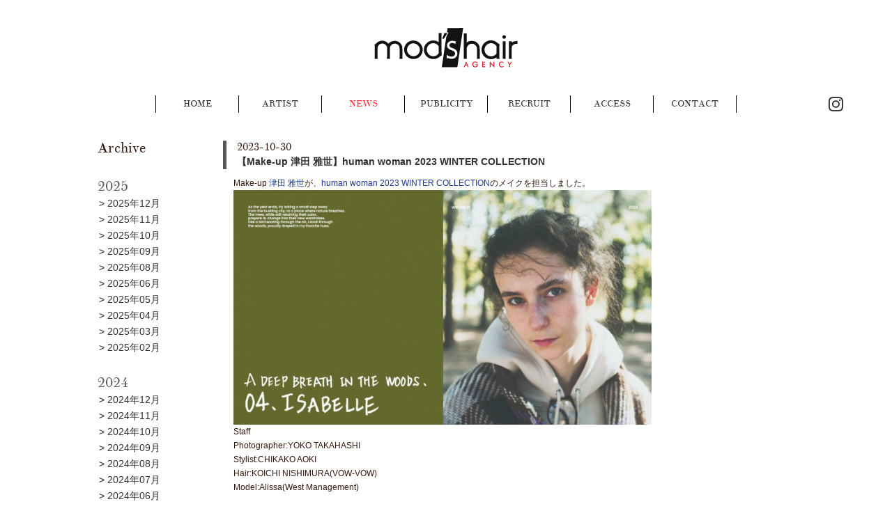

--- FILE ---
content_type: text/html; charset=UTF-8
request_url: https://www.modshairagency.jp/news/?archive=2023-10
body_size: 42842
content:
<!DOCTYPE html>
<html lang="ja">
<head>



<!-- Google Tag Manager -->
<script>(function(w,d,s,l,i){w[l]=w[l]||[];w[l].push({'gtm.start':
new Date().getTime(),event:'gtm.js'});var f=d.getElementsByTagName(s)[0], j=d.createElement(s),dl=l!='dataLayer'?'&l='+l:'';j.async=true;j.src=
'https://www.googletagmanager.com/gtm.js?id='+i+dl;f.parentNode.insertBefore
(j,f);
})(window,document,'script','dataLayer','GTM-WNVVZWW');</script>
<!-- End Google Tag Manager -->


<meta charset="utf-8">
<meta name="robots" content="INDEX,FOLLOW">
<link rel="stylesheet" type="text/css" href="/common/css/reset.css">
<link rel="stylesheet" type="text/css" href="/common/css/import.css">
<script src="https://code.jquery.com/jquery-1.10.2.min.js"></script>
<script src="/common/js/jquery.easing.1.3.js"></script>
<script src="/common/js/jquery.rollover.js"></script>
<script src="/common/js/heightLine.js"></script>
<script src="/common/js/scroll.js"></script>
<script src="/common/js/popup.js"></script>
<script src="/common/js/jquery.tile.js"></script>
<script src="/common/js/jquery.smoothScroll.js"></script>
<script>

jQuery(function($) {
  $('a[href^="#"]').SmoothScroll({
    easing : 'easeOutCirc'
  });

var pagetop = $('#pageTop');
$(window).scroll(function () {
    if ($(this).scrollTop() > 100) {
        pagetop.fadeIn();
    } else {
        pagetop.fadeOut();
    }
});

});

</script>

<!--[if lt IE 9]>
<script src="/common/js/html5.js"></script>
<![endif]-->


<title>NEWS‐mod's hair AGENCY</title>
<meta name="description" content="モッズ・ヘアは1968年にパリで誕生したブランドです。洋服を選ぶように、ヘアスタイルを選ぶというコンセプトのもと、パリの技術をベースに、日本人に合うような計算されたスタイルを、提案しています。">
<meta name="keywords" content="モッズヘア,Hair &amp; make up agency,modshair,東京">


<!-- Analytics -->


<!-- Google -->
<script>

  (function(i,s,o,g,r,a,m){i['GoogleAnalyticsObject']=r;i[r]=i[r]||function(){
  (i[r].q=i[r].q||[]).push(arguments)},i[r].l=1*new Date();a=s.createElement(o),
  m=s.getElementsByTagName(o)[0];a.async=1;a.src=g;m.parentNode.insertBefore(a,m)
  })(window,document,'script','//www.google-analytics.com/analytics.js','ga');

  ga('create', 'UA-67696317-1', 'auto');
  ga('send', 'pageview');

</script>

<!-- /Google -->



</head>

<body id="news">


<header>
<!-- Google Tag Manager (noscript) -->
<noscript><iframe
src="https://www.googletagmanager.com/ns.html?id=GTM-WNVVZWW"
height="0" width="0"
style="display:none;visibility:hidden"></iframe></noscript>
<!-- End Google Tag Manager (noscript) -->



<h1><a href="/"><img src="/common/images/logo.png" width="206" height="57" alt="mod's hair AGENCY"></a></h1>
</header>

<nav id="gNavi">

<ul>
<li><a href="/">HOME</a></li><li><a href="/artist/">ARTIST</a></li><li><a href="/news/" class="activ">NEWS</a></li><li><a href="/publicity/">PUBLICITY</a></li><li><a href="/recruit/">RECRUIT</a></li><li><a href="/access/">ACCESS</a></li><li><a href="/contact/" class="last">CONTACT</a></li>
</ul>

<a href="https://www.instagram.com/modshair_agency/" class="insta" target="_blank"><i class="fa fa-instagram" aria-hidden="true"></i>
</a></nav><!-- /#gNavi -->



<div class="container3">
<div class="contents clearfix">


<div id="newsarticle">



<!-- Loop Start -->
<article id="no1504" class="clearfix">
<div class="head">
<span class="date">2023-10-30</span><br>
<span class="title"><a href="/news/1504/">【Make-up 津田 雅世】human woman 2023 WINTER COLLECTION</a></span>
</div><!--/.head -->
<div class="article">

<p>Make-up <a href='https://www.modshairagency.jp/artist/masayotsuda/'>津田 雅世</a>が、<a href='https://25th.humanwoman.net/catalog/winter01.html'>human woman 2023 WINTER COLLECTION</a>のメイクを担当しました。<br /><a href='https://25th.humanwoman.net/catalog/winter01.html'><img alt='' src='/upload/ckfinder/images/25th%20Humanwoman_winter_tsuda.jpg' style='width: 600px; height: 337px;' /></a><br />Staff<br />Photographer:YOKO TAKAHASHI<br />Stylist:CHIKAKO AOKI<br />Hair:KOICHI NISHIMURA(VOW-VOW)<br />Model:Alissa(West Management)</p>

</div><!--/.article -->

</article>

<!-- Loop End -->
<!-- Loop Start -->
<article id="no1503" class="clearfix">
<div class="head">
<span class="date">2023-10-27</span><br>
<span class="title"><a href="/news/1503/">【Hair&Make-up 河村 慎也】Barbour×TANAKA×CITYSHOP SPECIAL COLLABORATION</a></span>
</div><!--/.head -->
<div class="article">

<p>Hair&Make-up <a href='https://www.modshairagency.jp/artist/shinyakawamura/'>河村 慎也</a>が、<a href='https://baycrews.jp/feature/detail/10177'>Barbour×TANAKA×CITYSHOP SPECIAL COLLABORATION</a>のヘアメイクを担当しました。<br /><a href='https://baycrews.jp/feature/detail/10177'><img alt='' src='/upload/ckfinder/images/Barbour%20TANAKA%20CITYSHOP_kawamura.jpg' style='width: 600px; height: 426px;' /></a><br />Staff<br />Photographer:RYOHEI OBAMA(SIGNO)<br />Model:YURINASHIA(Dancer/jABBKLAB)JURI(Dancer/TANAKA)</p>

</div><!--/.article -->

</article>

<!-- Loop End -->
<!-- Loop Start -->
<article id="no1502" class="clearfix">
<div class="head">
<span class="date">2023-10-26</span><br>
<span class="title"><a href="/news/1502/">【Hair&Make-up 外山友香】ORCIVAL 2023AW COLLECTION</a></span>
</div><!--/.head -->
<div class="article">

<p><span style='margin: 0px; padding: 0px; border: 0px; outline: 0px; font-size: 12px; vertical-align: baseline; background-image: initial; background-position: initial; background-size: initial; background-repeat: initial; background-attachment: initial; background-origin: initial; background-clip: initial; color: rgb(50, 25, 15); font-family: "ヒラギノ角ゴ Pro W3", "Hiragino Kaku Gothic Pro", メイリオ, Meiryo, Osaka, "MS Pゴシック", "MS PGothic", sans-serif;'>Hair&Make-up</span><a href='https://www.modshairagency.jp/artist/yukatoyama/' style='margin: 0px; padding: 0px; font-size: 12px; vertical-align: baseline; background-image: initial; background-position: initial; background-size: initial; background-repeat: initial; background-attachment: initial; background-origin: initial; background-clip: initial; color: rgb(29, 57, 148); text-decoration-line: none; font-family: "ヒラギノ角ゴ Pro W3", "Hiragino Kaku Gothic Pro", メイリオ, Meiryo, Osaka, "MS Pゴシック", "MS PGothic", sans-serif;'> 外山友香</a><span style='margin: 0px; padding: 0px; border: 0px; outline: 0px; font-size: 12px; vertical-align: baseline; background-image: initial; background-position: initial; background-size: initial; background-repeat: initial; background-attachment: initial; background-origin: initial; background-clip: initial; color: rgb(50, 25, 15); font-family: "ヒラギノ角ゴ Pro W3", "Hiragino Kaku Gothic Pro", メイリオ, Meiryo, Osaka, "MS Pゴシック", "MS PGothic", sans-serif;'>が、</span><span style='font-size: 13px;'><a href='https://orcival.jp/collection/23aw/list.html'>ORCIVAL</a> 2023AW COLLECTION</span><span style='margin: 0px; padding: 0px; border: 0px; outline: 0px; vertical-align: baseline; background-image: initial; background-position: initial; background-size: initial; background-repeat: initial; background-attachment: initial; background-origin: initial; background-clip: initial; color: rgb(50, 25, 15); font-family: "ヒラギノ角ゴ Pro W3", "Hiragino Kaku Gothic Pro", メイリオ, Meiryo, Osaka, "MS Pゴシック", "MS PGothic", sans-serif;'> 2023AW </span><span style='margin: 0px; padding: 0px; border: 0px; outline: 0px; font-size: 12px; vertical-align: baseline; background-image: initial; background-position: initial; background-size: initial; background-repeat: initial; background-attachment: initial; background-origin: initial; background-clip: initial; color: rgb(50, 25, 15); font-family: "ヒラギノ角ゴ Pro W3", "Hiragino Kaku Gothic Pro", メイリオ, Meiryo, Osaka, "MS Pゴシック", "MS PGothic", sans-serif;'>の</span><span style='margin: 0px; padding: 0px; border: 0px; outline: 0px; font-size: 12px; vertical-align: baseline; background-image: initial; background-position: initial; background-size: initial; background-repeat: initial; background-attachment: initial; background-origin: initial; background-clip: initial; color: rgb(50, 25, 15); font-family: "ヒラギノ角ゴ Pro W3", "Hiragino Kaku Gothic Pro", メイリオ, Meiryo, Osaka, "MS Pゴシック", "MS PGothic", sans-serif;'>ヘアメイクを担当しました。<br /><a href='https://orcival.jp/collection/23aw/list.html'><img alt='' src='/upload/ckfinder/images/ORCIVAL%202023AW-toyama.JPG' style='height: 500px; width: 377px;' /></a></span></p><p><span style='margin: 0px; padding: 0px; border: 0px; outline: 0px; font-size: 12px; vertical-align: baseline; background-image: initial; background-position: initial; background-size: initial; background-repeat: initial; background-attachment: initial; background-origin: initial; background-clip: initial; color: rgb(50, 25, 15); font-family: "ヒラギノ角ゴ Pro W3", "Hiragino Kaku Gothic Pro", メイリオ, Meiryo, Osaka, "MS Pゴシック", "MS PGothic", sans-serif;'>Staff<br />Creative Director:Tsuyoshi Nimura</span><br style='color: rgb(50, 25, 15); font-size: 12px; font-family: "ヒラギノ角ゴ Pro W3", "Hiragino Kaku Gothic Pro", メイリオ, Meiryo, Osaka, "MS Pゴシック", "MS PGothic", sans-serif;' /><span style='margin: 0px; padding: 0px; border: 0px; outline: 0px; font-size: 12px; vertical-align: baseline; background-image: initial; background-position: initial; background-size: initial; background-repeat: initial; background-attachment: initial; background-origin: initial; background-clip: initial; color: rgb(50, 25, 15); font-family: "ヒラギノ角ゴ Pro W3", "Hiragino Kaku Gothic Pro", メイリオ, Meiryo, Osaka, "MS Pゴシック", "MS PGothic", sans-serif;'>Photographer:Riku Ikeya<br />Styling:Maiko Kimura</span><br style='color: rgb(50, 25, 15); font-size: 12px; font-family: "ヒラギノ角ゴ Pro W3", "Hiragino Kaku Gothic Pro", メイリオ, Meiryo, Osaka, "MS Pゴシック", "MS PGothic", sans-serif;' /><span style='margin: 0px; padding: 0px; border: 0px; outline: 0px; font-size: 12px; vertical-align: baseline; background-image: initial; background-position: initial; background-size: initial; background-repeat: initial; background-attachment: initial; background-origin: initial; background-clip: initial; color: rgb(50, 25, 15); font-family: "ヒラギノ角ゴ Pro W3", "Hiragino Kaku Gothic Pro", メイリオ, Meiryo, Osaka, "MS Pゴシック", "MS PGothic", sans-serif;'>Model:Masha Z(unknown model)</span><br /> </p>

</div><!--/.article -->

</article>

<!-- Loop End -->
<!-- Loop Start -->
<article id="no1501" class="clearfix">
<div class="head">
<span class="date">2023-10-25</span><br>
<span class="title"><a href="/news/1501/">【Hair&make-up 平川陽子】ARTIDA OUD 2023 winter シーズンビジュアル</a></span>
</div><!--/.head -->
<div class="article">

<p><span style='margin: 0px; padding: 0px; border: 0px; outline: 0px; font-size: 12px; vertical-align: baseline; background-image: initial; background-position: initial; background-size: initial; background-repeat: initial; background-attachment: initial; background-origin: initial; background-clip: initial; color: rgb(50, 25, 15); font-family: "ヒラギノ角ゴ Pro W3", "Hiragino Kaku Gothic Pro", メイリオ, Meiryo, Osaka, "MS Pゴシック", "MS PGothic", sans-serif;'>Hair&make-up </span><a href='https://www.modshairagency.jp/artist/yokohirakawa/' style='margin: 0px; padding: 0px; font-size: 12px; vertical-align: baseline; background-image: initial; background-position: initial; background-size: initial; background-repeat: initial; background-attachment: initial; background-origin: initial; background-clip: initial; color: rgb(29, 57, 148); text-decoration-line: none; font-family: "ヒラギノ角ゴ Pro W3", "Hiragino Kaku Gothic Pro", メイリオ, Meiryo, Osaka, "MS Pゴシック", "MS PGothic", sans-serif;'>平川陽子</a><span style='margin: 0px; padding: 0px; border: 0px; outline: 0px; font-size: 12px; vertical-align: baseline; background-image: initial; background-position: initial; background-size: initial; background-repeat: initial; background-attachment: initial; background-origin: initial; background-clip: initial; color: rgb(50, 25, 15); font-family: "ヒラギノ角ゴ Pro W3", "Hiragino Kaku Gothic Pro", メイリオ, Meiryo, Osaka, "MS Pゴシック", "MS PGothic", sans-serif;'>が、</span><span style='font-size: 13px;'><a href='https://www.artidaoud.com/seasonalvisual'>ARTIDA OUD</a> 2023 winter シーズンビジュアル</span><span style='margin: 0px; padding: 0px; border: 0px; outline: 0px; font-size: 12px; vertical-align: baseline; background-image: initial; background-position: initial; background-size: initial; background-repeat: initial; background-attachment: initial; background-origin: initial; background-clip: initial; color: rgb(50, 25, 15); font-family: "ヒラギノ角ゴ Pro W3", "Hiragino Kaku Gothic Pro", メイリオ, Meiryo, Osaka, "MS Pゴシック", "MS PGothic", sans-serif;'>のヘアメイクを担当しました。<br /><a href='https://www.artidaoud.com/seasonalvisual'><img alt='' src='/upload/ckfinder/images/ARTIDA%20OUD%202023%20winter-hirakawa(1).JPG' style='height: 500px; width: 413px;' /></a></span></p><p><span style='margin: 0px; padding: 0px; border: 0px; outline: 0px; font-size: 12px; vertical-align: baseline; background-image: initial; background-position: initial; background-size: initial; background-repeat: initial; background-attachment: initial; background-origin: initial; background-clip: initial; color: rgb(50, 25, 15); font-family: "ヒラギノ角ゴ Pro W3", "Hiragino Kaku Gothic Pro", メイリオ, Meiryo, Osaka, "MS Pゴシック", "MS PGothic", sans-serif;'>Staff</span><br style='color: rgb(50, 25, 15); font-size: 12px; font-family: "ヒラギノ角ゴ Pro W3", "Hiragino Kaku Gothic Pro", メイリオ, Meiryo, Osaka, "MS Pゴシック", "MS PGothic", sans-serif;' /><span style='margin: 0px; padding: 0px; border: 0px; outline: 0px; font-size: 12px; vertical-align: baseline; background-image: initial; background-position: initial; background-size: initial; background-repeat: initial; background-attachment: initial; background-origin: initial; background-clip: initial; color: rgb(50, 25, 15); font-family: "ヒラギノ角ゴ Pro W3", "Hiragino Kaku Gothic Pro", メイリオ, Meiryo, Osaka, "MS Pゴシック", "MS PGothic", sans-serif;'>Photographer:Takeshi Takagi(SIGNO)</span><br style='color: rgb(50, 25, 15); font-size: 12px; font-family: "ヒラギノ角ゴ Pro W3", "Hiragino Kaku Gothic Pro", メイリオ, Meiryo, Osaka, "MS Pゴシック", "MS PGothic", sans-serif;' /><span style='margin: 0px; padding: 0px; border: 0px; outline: 0px; font-size: 12px; vertical-align: baseline; background-image: initial; background-position: initial; background-size: initial; background-repeat: initial; background-attachment: initial; background-origin: initial; background-clip: initial; color: rgb(50, 25, 15); font-family: "ヒラギノ角ゴ Pro W3", "Hiragino Kaku Gothic Pro", メイリオ, Meiryo, Osaka, "MS Pゴシック", "MS PGothic", sans-serif;'>Model:Carol(TOKYO REBELS)</span></p><p><br /> </p>

</div><!--/.article -->

</article>

<!-- Loop End -->
<!-- Loop Start -->
<article id="no1500" class="clearfix">
<div class="head">
<span class="date">2023-10-24</span><br>
<span class="title"><a href="/news/1500/">【Hair&make-up 上川タカエ】DELIY 2023AW COLLECTION</a></span>
</div><!--/.head -->
<div class="article">

<p><span style='margin: 0px; padding: 0px; border: 0px; outline: 0px; font-size: 12px; vertical-align: baseline; background-image: initial; background-position: initial; background-size: initial; background-repeat: initial; background-attachment: initial; background-origin: initial; background-clip: initial; color: rgb(50, 25, 15); font-family: "ヒラギノ角ゴ Pro W3", "Hiragino Kaku Gothic Pro", メイリオ, Meiryo, Osaka, "MS Pゴシック", "MS PGothic", sans-serif;'>Hair&Make-up </span><a href='https://www.modshairagency.jp/artist/takaekamikawa/' style='margin: 0px; padding: 0px; font-size: 12px; vertical-align: baseline; background-image: initial; background-position: initial; background-size: initial; background-repeat: initial; background-attachment: initial; background-origin: initial; background-clip: initial; color: rgb(29, 57, 148); text-decoration-line: none; font-family: "ヒラギノ角ゴ Pro W3", "Hiragino Kaku Gothic Pro", メイリオ, Meiryo, Osaka, "MS Pゴシック", "MS PGothic", sans-serif;'>上川 タカエ</a><span style='margin: 0px; padding: 0px; border: 0px; outline: 0px; font-size: 12px; vertical-align: baseline; background-image: initial; background-position: initial; background-size: initial; background-repeat: initial; background-attachment: initial; background-origin: initial; background-clip: initial; color: rgb(50, 25, 15); font-family: "ヒラギノ角ゴ Pro W3", "Hiragino Kaku Gothic Pro", メイリオ, Meiryo, Osaka, "MS Pゴシック", "MS PGothic", sans-serif;'>が、</span><span style='font-size: 13px;'><a href='https://www.instagram.com/deliy_official/'>DELIY</a> 2023AW COLLECTION</span><span style='margin: 0px; padding: 0px; border: 0px; outline: 0px; font-size: 12px; vertical-align: baseline; background-image: initial; background-position: initial; background-size: initial; background-repeat: initial; background-attachment: initial; background-origin: initial; background-clip: initial; color: rgb(50, 25, 15); font-family: "ヒラギノ角ゴ Pro W3", "Hiragino Kaku Gothic Pro", メイリオ, Meiryo, Osaka, "MS Pゴシック", "MS PGothic", sans-serif;'>のヘアメイクを担当しました。<br /><a href='https://www.instagram.com/deliy_official/'><img alt='' src='/upload/ckfinder/images/DELIY%202023AW-kamikawa.JPG' style='height: 500px; width: 377px;' /></a></span></p><p><span style='margin: 0px; padding: 0px; border: 0px; outline: 0px; font-size: 12px; vertical-align: baseline; background-image: initial; background-position: initial; background-size: initial; background-repeat: initial; background-attachment: initial; background-origin: initial; background-clip: initial; color: rgb(50, 25, 15); font-family: "ヒラギノ角ゴ Pro W3", "Hiragino Kaku Gothic Pro", メイリオ, Meiryo, Osaka, "MS Pゴシック", "MS PGothic", sans-serif;'>Staff</span><br style='color: rgb(50, 25, 15); font-size: 12px; font-family: "ヒラギノ角ゴ Pro W3", "Hiragino Kaku Gothic Pro", メイリオ, Meiryo, Osaka, "MS Pゴシック", "MS PGothic", sans-serif;' /><span style='margin: 0px; padding: 0px; border: 0px; outline: 0px; font-size: 12px; vertical-align: baseline; background-image: initial; background-position: initial; background-size: initial; background-repeat: initial; background-attachment: initial; background-origin: initial; background-clip: initial; color: rgb(50, 25, 15); font-family: "ヒラギノ角ゴ Pro W3", "Hiragino Kaku Gothic Pro", メイリオ, Meiryo, Osaka, "MS Pゴシック", "MS PGothic", sans-serif;'>Photograper:Yuya Shimahara(UM)</span><br style='color: rgb(50, 25, 15); font-size: 12px; font-family: "ヒラギノ角ゴ Pro W3", "Hiragino Kaku Gothic Pro", メイリオ, Meiryo, Osaka, "MS Pゴシック", "MS PGothic", sans-serif;' /><span style='margin: 0px; padding: 0px; border: 0px; outline: 0px; font-size: 12px; vertical-align: baseline; background-image: initial; background-position: initial; background-size: initial; background-repeat: initial; background-attachment: initial; background-origin: initial; background-clip: initial; color: rgb(50, 25, 15); font-family: "ヒラギノ角ゴ Pro W3", "Hiragino Kaku Gothic Pro", メイリオ, Meiryo, Osaka, "MS Pゴシック", "MS PGothic", sans-serif;'>Styling:Kayo Yoshida</span><br style='color: rgb(50, 25, 15); font-size: 12px; font-family: "ヒラギノ角ゴ Pro W3", "Hiragino Kaku Gothic Pro", メイリオ, Meiryo, Osaka, "MS Pゴシック", "MS PGothic", sans-serif;' /><span style='margin: 0px; padding: 0px; border: 0px; outline: 0px; font-size: 12px; vertical-align: baseline; background-image: initial; background-position: initial; background-size: initial; background-repeat: initial; background-attachment: initial; background-origin: initial; background-clip: initial; color: rgb(50, 25, 15); font-family: "ヒラギノ角ゴ Pro W3", "Hiragino Kaku Gothic Pro", メイリオ, Meiryo, Osaka, "MS Pゴシック", "MS PGothic", sans-serif;'>Model:Joanna(Stage)</span><br /> </p>

</div><!--/.article -->

</article>

<!-- Loop End -->
<!-- Loop Start -->
<article id="no1499" class="clearfix">
<div class="head">
<span class="date">2023-10-23</span><br>
<span class="title"><a href="/news/1499/">【Hair&Make-up 塩澤 延之】Spick&Span KNIT 9STYLEs </a></span>
</div><!--/.head -->
<div class="article">

<p>Hair&Make-up <a href='https://www.modshairagency.jp/artist/nobuyukishiozawa/'>塩澤 延之</a>が、<a href='https://baycrews.jp/feature/detail/9883'>Spick&Span KNIT 9STYLEs</a> のヘアメイクを担当しました。<br /><a href='https://baycrews.jp/feature/detail/9883'><img alt='' src='/upload/ckfinder/images/Spick%20%26%20Span%202023AW_knit_shiozawa02.jpg' style='width: 344px; height: 500px;' /></a><br />Staff<br />Photographer:MAI KISE<br />Stylist:KAORI HIGUCHI<br />Model:Alissa de Chassey(West Management) </p>

</div><!--/.article -->

</article>

<!-- Loop End -->
<!-- Loop Start -->
<article id="no1498" class="clearfix">
<div class="head">
<span class="date">2023-10-20</span><br>
<span class="title"><a href="/news/1498/">【Hair&Make-up 塩澤 延之】HOSOO Couture </a></span>
</div><!--/.head -->
<div class="article">

<p>Hair&Make-up <a href='https://www.modshairagency.jp/artist/nobuyukishiozawa/'>塩澤 延之</a>が、<a href='https://www.instagram.com/hosoo_official/'>HOSOO Couture</a> のヘアメイクを担当しました。<br /><a href='https://www.instagram.com/hosoo_official/'><img alt='' src='/upload/ckfinder/images/HOSOO%20Couture_shiozawa01.jpg' style='width: 600px; height: 338px;' /></a><br />Staff<br />Photographer:TAKAO SAKAI(aosora)<br />Model:HARUKA IZUMI(IMAGE models)<br /> </p>

</div><!--/.article -->

</article>

<!-- Loop End -->
<!-- Loop Start -->
<article id="no1497" class="clearfix">
<div class="head">
<span class="date">2023-10-13</span><br>
<span class="title"><a href="/news/1497/">【Hair&Make-up 飯嶋恵太】STACCATO 2023 WINTER COLLECTION</a></span>
</div><!--/.head -->
<div class="article">

<p><span style='margin: 0px; padding: 0px; border: 0px; outline: 0px; font-size: 12px; vertical-align: baseline; background-image: initial; background-position: initial; background-size: initial; background-repeat: initial; background-attachment: initial; background-origin: initial; background-clip: initial; color: rgb(50, 25, 15); font-family: "ヒラギノ角ゴ Pro W3", "Hiragino Kaku Gothic Pro", メイリオ, Meiryo, Osaka, "MS Pゴシック", "MS PGothic", sans-serif;'>Hair&make-up </span><a href='https://www.modshairagency.jp/artist/keitaiijima/' style='margin: 0px; padding: 0px; font-size: 12px; vertical-align: baseline; background-image: initial; background-position: initial; background-size: initial; background-repeat: initial; background-attachment: initial; background-origin: initial; background-clip: initial; color: rgb(29, 57, 148); text-decoration-line: none; font-family: "ヒラギノ角ゴ Pro W3", "Hiragino Kaku Gothic Pro", メイリオ, Meiryo, Osaka, "MS Pゴシック", "MS PGothic", sans-serif;'>飯嶋恵太</a><span style='margin: 0px; padding: 0px; border: 0px; outline: 0px; font-size: 12px; vertical-align: baseline; background-image: initial; background-position: initial; background-size: initial; background-repeat: initial; background-attachment: initial; background-origin: initial; background-clip: initial; color: rgb(50, 25, 15); font-family: "ヒラギノ角ゴ Pro W3", "Hiragino Kaku Gothic Pro", メイリオ, Meiryo, Osaka, "MS Pゴシック", "MS PGothic", sans-serif;'>が、</span><span style='font-size: 13px;'><a href='https://www.staccato.jp/lookbook/'>STACCATO</a> 2023 WINTER COLLECTION</span><span style='margin: 0px; padding: 0px; border: 0px; outline: 0px; font-size: 12px; vertical-align: baseline; background-image: initial; background-position: initial; background-size: initial; background-repeat: initial; background-attachment: initial; background-origin: initial; background-clip: initial; color: rgb(50, 25, 15); font-family: "ヒラギノ角ゴ Pro W3", "Hiragino Kaku Gothic Pro", メイリオ, Meiryo, Osaka, "MS Pゴシック", "MS PGothic", sans-serif;'>のヘアメイクを担当しました。<br /><a href='https://www.staccato.jp/lookbook/'><img alt='' src='/upload/ckfinder/images/staccato%202023%20winter-iijima04.JPG' style='height: 500px; width: 399px;' /></a></span></p><p> </p><p style='margin: 0px 0px 10px; padding: 0px; border: 0px; outline: 0px; font-size: 12px; vertical-align: baseline; background-image: initial; background-position: initial; background-size: initial; background-repeat: initial; background-attachment: initial; background-origin: initial; background-clip: initial; color: rgb(50, 25, 15); font-family: "ヒラギノ角ゴ Pro W3", "Hiragino Kaku Gothic Pro", メイリオ, Meiryo, Osaka, "MS Pゴシック", "MS PGothic", sans-serif;'><span style='margin: 0px; padding: 0px; border: 0px; outline: 0px; vertical-align: baseline; background: transparent; font-family: "ヒラギノ角ゴ Pro W3", "Hiragino Kaku Gothic Pro", メイリオ, Meiryo, Osaka, "MS Pゴシック", "MS PGothic", sans-serif;'>Staff</span><br style='font-family: "ヒラギノ角ゴ Pro W3", "Hiragino Kaku Gothic Pro", メイリオ, Meiryo, Osaka, "MS Pゴシック", "MS PGothic", sans-serif;' /><span style='margin: 0px; padding: 0px; border: 0px; outline: 0px; vertical-align: baseline; background: transparent; font-family: "ヒラギノ角ゴ Pro W3", "Hiragino Kaku Gothic Pro", メイリオ, Meiryo, Osaka, "MS Pゴシック", "MS PGothic", sans-serif;'>Photographer:Shota Kono</span><br style='font-family: "ヒラギノ角ゴ Pro W3", "Hiragino Kaku Gothic Pro", メイリオ, Meiryo, Osaka, "MS Pゴシック", "MS PGothic", sans-serif;' /><span style='margin: 0px; padding: 0px; border: 0px; outline: 0px; vertical-align: baseline; background: transparent; font-family: "ヒラギノ角ゴ Pro W3", "Hiragino Kaku Gothic Pro", メイリオ, Meiryo, Osaka, "MS Pゴシック", "MS PGothic", sans-serif;'>Styling:NIMU</span><br style='font-family: "ヒラギノ角ゴ Pro W3", "Hiragino Kaku Gothic Pro", メイリオ, Meiryo, Osaka, "MS Pゴシック", "MS PGothic", sans-serif;' /><span style='margin: 0px; padding: 0px; border: 0px; outline: 0px; vertical-align: baseline; background: transparent; font-family: "ヒラギノ角ゴ Pro W3", "Hiragino Kaku Gothic Pro", メイリオ, Meiryo, Osaka, "MS Pゴシック", "MS PGothic", sans-serif;'>Model:Cameron(Bravo)</span></p><div> </div><p> </p>

</div><!--/.article -->

</article>

<!-- Loop End -->
<!-- Loop Start -->
<article id="no1496" class="clearfix">
<div class="head">
<span class="date">2023-10-11</span><br>
<span class="title"><a href="/news/1496/">【Hair&make-up 江指明美】arth 2023AW collection</a></span>
</div><!--/.head -->
<div class="article">

<p><span style='margin: 0px; padding: 0px; border: 0px; outline: 0px; font-size: 12px; vertical-align: baseline; background-image: initial; background-position: initial; background-size: initial; background-repeat: initial; background-attachment: initial; background-origin: initial; background-clip: initial; color: rgb(50, 25, 15); font-family: "ヒラギノ角ゴ Pro W3", "Hiragino Kaku Gothic Pro", メイリオ, Meiryo, Osaka, "MS Pゴシック", "MS PGothic", sans-serif;'>Hair&make-up <a href='https://www.modshairagency.jp/artist/akemiezashi/' style='margin: 0px; padding: 0px; font-size: 12.5px; vertical-align: baseline; background: transparent; color: rgb(29, 57, 148); text-decoration-line: none;'>江指明美</a>が、</span><span style='font-size: 13px;'><a href='https://arthhat.com/look/?utm_source=Instagram&utm_medium=social&utm_campaign=profile_arth'>arth</a> 2023AW collection</span><span style='margin: 0px; padding: 0px; border: 0px; outline: 0px; font-size: 12px; vertical-align: baseline; background-image: initial; background-position: initial; background-size: initial; background-repeat: initial; background-attachment: initial; background-origin: initial; background-clip: initial; color: rgb(50, 25, 15); font-family: "ヒラギノ角ゴ Pro W3", "Hiragino Kaku Gothic Pro", メイリオ, Meiryo, Osaka, "MS Pゴシック", "MS PGothic", sans-serif;'>の</span><span style='margin: 0px; padding: 0px; border: 0px; outline: 0px; font-size: 12px; vertical-align: baseline; background-image: initial; background-position: initial; background-size: initial; background-repeat: initial; background-attachment: initial; background-origin: initial; background-clip: initial; color: rgb(50, 25, 15); font-family: "ヒラギノ角ゴ Pro W3", "Hiragino Kaku Gothic Pro", メイリオ, Meiryo, Osaka, "MS Pゴシック", "MS PGothic", sans-serif;'>ヘアメイクを担当しました。<br /><a href='https://arthhat.com/look/?utm_source=Instagram&utm_medium=social&utm_campaign=profile_arth'><img alt='' src='/upload/ckfinder/images/arth%202023aw-ezashi01.JPG' style='width: 650px; height: 478px;' /></a></span></p><p><span style='margin: 0px; padding: 0px; border: 0px; outline: 0px; font-size: 12px; vertical-align: baseline; background-image: initial; background-position: initial; background-size: initial; background-repeat: initial; background-attachment: initial; background-origin: initial; background-clip: initial; color: rgb(50, 25, 15); font-family: "ヒラギノ角ゴ Pro W3", "Hiragino Kaku Gothic Pro", メイリオ, Meiryo, Osaka, "MS Pゴシック", "MS PGothic", sans-serif;'>Staff</span><br style='color: rgb(50, 25, 15); font-size: 12px; font-family: "ヒラギノ角ゴ Pro W3", "Hiragino Kaku Gothic Pro", メイリオ, Meiryo, Osaka, "MS Pゴシック", "MS PGothic", sans-serif;' /><span style='margin: 0px; padding: 0px; border: 0px; outline: 0px; font-size: 12px; vertical-align: baseline; background-image: initial; background-position: initial; background-size: initial; background-repeat: initial; background-attachment: initial; background-origin: initial; background-clip: initial; color: rgb(50, 25, 15); font-family: "ヒラギノ角ゴ Pro W3", "Hiragino Kaku Gothic Pro", メイリオ, Meiryo, Osaka, "MS Pゴシック", "MS PGothic", sans-serif;'>Photographer:Riki Yamada<br />Styling:Yudai Ichinosawa</span><br style='color: rgb(50, 25, 15); font-size: 12px; font-family: "ヒラギノ角ゴ Pro W3", "Hiragino Kaku Gothic Pro", メイリオ, Meiryo, Osaka, "MS Pゴシック", "MS PGothic", sans-serif;' /><span style='margin: 0px; padding: 0px; border: 0px; outline: 0px; font-size: 12px; vertical-align: baseline; background-image: initial; background-position: initial; background-size: initial; background-repeat: initial; background-attachment: initial; background-origin: initial; background-clip: initial; color: rgb(50, 25, 15); font-family: "ヒラギノ角ゴ Pro W3", "Hiragino Kaku Gothic Pro", メイリオ, Meiryo, Osaka, "MS Pゴシック", "MS PGothic", sans-serif;'>Model:Kseniia,Mia,Inge,Otis</span><br /> </p>

</div><!--/.article -->

</article>

<!-- Loop End -->
<!-- Loop Start -->
<article id="no1495" class="clearfix">
<div class="head">
<span class="date">2023-10-10</span><br>
<span class="title"><a href="/news/1495/">【Hair&Make-up 岩田 美香】ELLE digital 剛力彩芽が着こなす、 「アシックス」の未来を考えるスニーカー</a></span>
</div><!--/.head -->
<div class="article">

<p>Hair&Make-up <a href='https://www.modshairagency.jp/artist/mikaiwata/'>岩田 美香</a>が、<a href='https://www.elle.com/jp/pr-stories/promotion/g45091566/f-asics-2309/'>ELLE digital 剛力彩芽が着こなす、 「アシックス」の未来を考えるスニーカー</a>のヘアメイクを担当しました。<br /><a href='https://www.elle.com/jp/pr-stories/promotion/g45091566/f-asics-2309/'><img alt='' src='/upload/ckfinder/images/ELLEdegital_iwata(1).jpg' style='width: 600px; height: 450px;' /><br />​</a>Staff<br />Photo:KODAI IKEMITSU(be natural)<br />Styling:AYUMI HAMAMOTO<br />Model:AYAME GORIKI<br />Prop styling:SHUTARO YAGUCHI(nii)<br />Realization:NAOKO MONZEN</p>

</div><!--/.article -->

</article>

<!-- Loop End -->



<div class="pager">
<span class="clink">1</span>&nbsp;&nbsp;<a href="/news/index.php?archive=2023-10&amp;p=2" class="link" title="ページ 2">2</a>&nbsp;&nbsp;<a href="/news/index.php?archive=2023-10&amp;p=2" class="link" title="次へ">>></a>&nbsp;&nbsp;
</div>

</div><!--/#newsarticle -->

<div id="newsArchive">
<h4>Archive</h4>
<h5>2025</h5>
<ul>
<li>&gt;&nbsp;<a href="/news/?archive=2025-12" >2025年12月</a></li>
<li>&gt;&nbsp;<a href="/news/?archive=2025-11" >2025年11月</a></li>
<li>&gt;&nbsp;<a href="/news/?archive=2025-10" >2025年10月</a></li>
<li>&gt;&nbsp;<a href="/news/?archive=2025-09" >2025年09月</a></li>
<li>&gt;&nbsp;<a href="/news/?archive=2025-08" >2025年08月</a></li>
<li>&gt;&nbsp;<a href="/news/?archive=2025-06" >2025年06月</a></li>
<li>&gt;&nbsp;<a href="/news/?archive=2025-05" >2025年05月</a></li>
<li>&gt;&nbsp;<a href="/news/?archive=2025-04" >2025年04月</a></li>
<li>&gt;&nbsp;<a href="/news/?archive=2025-03" >2025年03月</a></li>
<li>&gt;&nbsp;<a href="/news/?archive=2025-02" >2025年02月</a></li>
</ul>
<h5>2024</h5>
<ul>
<li>&gt;&nbsp;<a href="/news/?archive=2024-12" >2024年12月</a></li>
<li>&gt;&nbsp;<a href="/news/?archive=2024-11" >2024年11月</a></li>
<li>&gt;&nbsp;<a href="/news/?archive=2024-10" >2024年10月</a></li>
<li>&gt;&nbsp;<a href="/news/?archive=2024-09" >2024年09月</a></li>
<li>&gt;&nbsp;<a href="/news/?archive=2024-08" >2024年08月</a></li>
<li>&gt;&nbsp;<a href="/news/?archive=2024-07" >2024年07月</a></li>
<li>&gt;&nbsp;<a href="/news/?archive=2024-06" >2024年06月</a></li>
<li>&gt;&nbsp;<a href="/news/?archive=2024-05" >2024年05月</a></li>
<li>&gt;&nbsp;<a href="/news/?archive=2024-04" >2024年04月</a></li>
<li>&gt;&nbsp;<a href="/news/?archive=2024-03" >2024年03月</a></li>
<li>&gt;&nbsp;<a href="/news/?archive=2024-02" >2024年02月</a></li>
<li>&gt;&nbsp;<a href="/news/?archive=2024-01" >2024年01月</a></li>
</ul>
<h5>2023</h5>
<ul>
<li>&gt;&nbsp;<a href="/news/?archive=2023-12" >2023年12月</a></li>
<li>&gt;&nbsp;<a href="/news/?archive=2023-11" >2023年11月</a></li>
<li>&gt;&nbsp;<a href="/news/?archive=2023-10" class="active">2023年10月</a></li>
<li>&gt;&nbsp;<a href="/news/?archive=2023-09" >2023年09月</a></li>
<li>&gt;&nbsp;<a href="/news/?archive=2023-08" >2023年08月</a></li>
<li>&gt;&nbsp;<a href="/news/?archive=2023-07" >2023年07月</a></li>
<li>&gt;&nbsp;<a href="/news/?archive=2023-06" >2023年06月</a></li>
<li>&gt;&nbsp;<a href="/news/?archive=2023-05" >2023年05月</a></li>
<li>&gt;&nbsp;<a href="/news/?archive=2023-04" >2023年04月</a></li>
<li>&gt;&nbsp;<a href="/news/?archive=2023-03" >2023年03月</a></li>
<li>&gt;&nbsp;<a href="/news/?archive=2023-02" >2023年02月</a></li>
<li>&gt;&nbsp;<a href="/news/?archive=2023-01" >2023年01月</a></li>
</ul>
<h5>2022</h5>
<ul>
<li>&gt;&nbsp;<a href="/news/?archive=2022-12" >2022年12月</a></li>
<li>&gt;&nbsp;<a href="/news/?archive=2022-11" >2022年11月</a></li>
<li>&gt;&nbsp;<a href="/news/?archive=2022-10" >2022年10月</a></li>
<li>&gt;&nbsp;<a href="/news/?archive=2022-09" >2022年09月</a></li>
<li>&gt;&nbsp;<a href="/news/?archive=2022-08" >2022年08月</a></li>
<li>&gt;&nbsp;<a href="/news/?archive=2022-06" >2022年06月</a></li>
<li>&gt;&nbsp;<a href="/news/?archive=2022-05" >2022年05月</a></li>
<li>&gt;&nbsp;<a href="/news/?archive=2022-04" >2022年04月</a></li>
<li>&gt;&nbsp;<a href="/news/?archive=2022-03" >2022年03月</a></li>
<li>&gt;&nbsp;<a href="/news/?archive=2022-02" >2022年02月</a></li>
<li>&gt;&nbsp;<a href="/news/?archive=2022-01" >2022年01月</a></li>
</ul>
<h5>2021</h5>
<ul>
<li>&gt;&nbsp;<a href="/news/?archive=2021-12" >2021年12月</a></li>
<li>&gt;&nbsp;<a href="/news/?archive=2021-11" >2021年11月</a></li>
<li>&gt;&nbsp;<a href="/news/?archive=2021-10" >2021年10月</a></li>
<li>&gt;&nbsp;<a href="/news/?archive=2021-09" >2021年09月</a></li>
<li>&gt;&nbsp;<a href="/news/?archive=2021-08" >2021年08月</a></li>
<li>&gt;&nbsp;<a href="/news/?archive=2021-07" >2021年07月</a></li>
<li>&gt;&nbsp;<a href="/news/?archive=2021-06" >2021年06月</a></li>
<li>&gt;&nbsp;<a href="/news/?archive=2021-05" >2021年05月</a></li>
<li>&gt;&nbsp;<a href="/news/?archive=2021-04" >2021年04月</a></li>
<li>&gt;&nbsp;<a href="/news/?archive=2021-03" >2021年03月</a></li>
<li>&gt;&nbsp;<a href="/news/?archive=2021-02" >2021年02月</a></li>
<li>&gt;&nbsp;<a href="/news/?archive=2021-01" >2021年01月</a></li>
</ul>
<h5>2020</h5>
<ul>
<li>&gt;&nbsp;<a href="/news/?archive=2020-12" >2020年12月</a></li>
<li>&gt;&nbsp;<a href="/news/?archive=2020-11" >2020年11月</a></li>
<li>&gt;&nbsp;<a href="/news/?archive=2020-10" >2020年10月</a></li>
<li>&gt;&nbsp;<a href="/news/?archive=2020-09" >2020年09月</a></li>
<li>&gt;&nbsp;<a href="/news/?archive=2020-08" >2020年08月</a></li>
<li>&gt;&nbsp;<a href="/news/?archive=2020-07" >2020年07月</a></li>
<li>&gt;&nbsp;<a href="/news/?archive=2020-06" >2020年06月</a></li>
<li>&gt;&nbsp;<a href="/news/?archive=2020-05" >2020年05月</a></li>
<li>&gt;&nbsp;<a href="/news/?archive=2020-04" >2020年04月</a></li>
<li>&gt;&nbsp;<a href="/news/?archive=2020-03" >2020年03月</a></li>
<li>&gt;&nbsp;<a href="/news/?archive=2020-02" >2020年02月</a></li>
<li>&gt;&nbsp;<a href="/news/?archive=2020-01" >2020年01月</a></li>
</ul>
<h5>2019</h5>
<ul>
<li>&gt;&nbsp;<a href="/news/?archive=2019-12" >2019年12月</a></li>
<li>&gt;&nbsp;<a href="/news/?archive=2019-11" >2019年11月</a></li>
<li>&gt;&nbsp;<a href="/news/?archive=2019-10" >2019年10月</a></li>
<li>&gt;&nbsp;<a href="/news/?archive=2019-09" >2019年09月</a></li>
<li>&gt;&nbsp;<a href="/news/?archive=2019-08" >2019年08月</a></li>
<li>&gt;&nbsp;<a href="/news/?archive=2019-07" >2019年07月</a></li>
<li>&gt;&nbsp;<a href="/news/?archive=2019-06" >2019年06月</a></li>
<li>&gt;&nbsp;<a href="/news/?archive=2019-05" >2019年05月</a></li>
<li>&gt;&nbsp;<a href="/news/?archive=2019-04" >2019年04月</a></li>
<li>&gt;&nbsp;<a href="/news/?archive=2019-03" >2019年03月</a></li>
<li>&gt;&nbsp;<a href="/news/?archive=2019-02" >2019年02月</a></li>
<li>&gt;&nbsp;<a href="/news/?archive=2019-01" >2019年01月</a></li>
</ul>
<h5>2018</h5>
<ul>
<li>&gt;&nbsp;<a href="/news/?archive=2018-12" >2018年12月</a></li>
<li>&gt;&nbsp;<a href="/news/?archive=2018-11" >2018年11月</a></li>
<li>&gt;&nbsp;<a href="/news/?archive=2018-10" >2018年10月</a></li>
<li>&gt;&nbsp;<a href="/news/?archive=2018-09" >2018年09月</a></li>
<li>&gt;&nbsp;<a href="/news/?archive=2018-08" >2018年08月</a></li>
<li>&gt;&nbsp;<a href="/news/?archive=2018-07" >2018年07月</a></li>
<li>&gt;&nbsp;<a href="/news/?archive=2018-06" >2018年06月</a></li>
<li>&gt;&nbsp;<a href="/news/?archive=2018-05" >2018年05月</a></li>
<li>&gt;&nbsp;<a href="/news/?archive=2018-04" >2018年04月</a></li>
<li>&gt;&nbsp;<a href="/news/?archive=2018-03" >2018年03月</a></li>
<li>&gt;&nbsp;<a href="/news/?archive=2018-02" >2018年02月</a></li>
<li>&gt;&nbsp;<a href="/news/?archive=2018-01" >2018年01月</a></li>
</ul>
<h5>2017</h5>
<ul>
<li>&gt;&nbsp;<a href="/news/?archive=2017-12" >2017年12月</a></li>
<li>&gt;&nbsp;<a href="/news/?archive=2017-11" >2017年11月</a></li>
<li>&gt;&nbsp;<a href="/news/?archive=2017-10" >2017年10月</a></li>
<li>&gt;&nbsp;<a href="/news/?archive=2017-09" >2017年09月</a></li>
<li>&gt;&nbsp;<a href="/news/?archive=2017-08" >2017年08月</a></li>
<li>&gt;&nbsp;<a href="/news/?archive=2017-07" >2017年07月</a></li>
<li>&gt;&nbsp;<a href="/news/?archive=2017-06" >2017年06月</a></li>
<li>&gt;&nbsp;<a href="/news/?archive=2017-05" >2017年05月</a></li>
<li>&gt;&nbsp;<a href="/news/?archive=2017-04" >2017年04月</a></li>
<li>&gt;&nbsp;<a href="/news/?archive=2017-03" >2017年03月</a></li>
<li>&gt;&nbsp;<a href="/news/?archive=2017-02" >2017年02月</a></li>
<li>&gt;&nbsp;<a href="/news/?archive=2017-01" >2017年01月</a></li>
</ul>
<h5>2016</h5>
<ul>
<li>&gt;&nbsp;<a href="/news/?archive=2016-12" >2016年12月</a></li>
<li>&gt;&nbsp;<a href="/news/?archive=2016-11" >2016年11月</a></li>
<li>&gt;&nbsp;<a href="/news/?archive=2016-10" >2016年10月</a></li>
<li>&gt;&nbsp;<a href="/news/?archive=2016-09" >2016年09月</a></li>
<li>&gt;&nbsp;<a href="/news/?archive=2016-08" >2016年08月</a></li>
<li>&gt;&nbsp;<a href="/news/?archive=2016-07" >2016年07月</a></li>
<li>&gt;&nbsp;<a href="/news/?archive=2016-06" >2016年06月</a></li>
<li>&gt;&nbsp;<a href="/news/?archive=2016-05" >2016年05月</a></li>
<li>&gt;&nbsp;<a href="/news/?archive=2016-04" >2016年04月</a></li>
<li>&gt;&nbsp;<a href="/news/?archive=2016-03" >2016年03月</a></li>
<li>&gt;&nbsp;<a href="/news/?archive=2016-02" >2016年02月</a></li>
<li>&gt;&nbsp;<a href="/news/?archive=2016-01" >2016年01月</a></li>
</ul>
<h5>2015</h5>
<ul>
<li>&gt;&nbsp;<a href="/news/?archive=2015-12" >2015年12月</a></li>
<li>&gt;&nbsp;<a href="/news/?archive=2015-11" >2015年11月</a></li>
<li>&gt;&nbsp;<a href="/news/?archive=2015-10" >2015年10月</a></li>
<li>&gt;&nbsp;<a href="/news/?archive=2015-09" >2015年09月</a></li>
<li>&gt;&nbsp;<a href="/news/?archive=2015-08" >2015年08月</a></li>
</ul>
<h5>0000</h5>
<ul>
<li>&gt;&nbsp;<a href="/news/?archive=0000-00" >-001年12月</a></li>
</ul>


</div><!--/#newsArchive -->




</div><!-- /.contents -->
</div><!-- /.container -->


<p class="copyright_foot">
mod's hair agency サイト内に掲載されている作品写真は、著作権や肖像権等の許可を得ておりません。<br>
不都合がございましたら削除等の対応をさせていただきますので、大変お手数ですが弊社までご連絡いただけますようお願いいたします。
</p>

<footer>


<div id="pageTop"><a href="JavaScript:scrollTo(0,0)" onClick="slowdownScroll();return false;"><img src="/common/images/pagetop.png" width="40" height="40" alt="PAGE TOP" /></a></div>
<div id="copyRight">copyright M・H・PLUS Co., LTD. All Rights Reserved.</div></footer>


</body>
</html>

--- FILE ---
content_type: text/css
request_url: https://www.modshairagency.jp/common/css/layout.css
body_size: 1102
content:
@charset "UTF-8";

/* -----------------------------------------------
FileName: layout.css
----------------------------------------------- */



/* basic -------------------------------------------*/


.container {
	clear:both;
	width:1100px;
	margin: 0 auto;
}

.containerb {
	clear:both;
	width:1375px;
	margin: 0 auto;
}

.containerb2 {
	clear:both;
	width:1650px;
	margin: 0 auto;
}

.container2 {
	clear:both;
	margin: 0 auto;
	width:1100px;
}

#artist .container2 {
	clear:both;
	margin: 0 auto;
	width:1200px;
}

.container3 {
	clear:both;
	margin: 0 auto;
	width:1000px;
}



.contents {
	clear:both;
	position:relative;
	margin:0 0 75px 0;

	
}
#container {
  clear:both;
  width: 100%;
  margin: 0 auto;   /*中央寄せ*/
  position: relative;
}



/* header ------------------------------------------*/


header {
	text-align:center;
	padding:40px 0;
}


#top header {
	width:1100px;
	margin: 0 auto;
}

header.b2 {
	clear:both;
	width:1375px;
	margin: 0 auto;
}

header.c2 {
	clear:both;
	margin: 0 auto;
	width:1100px;
}

/* footer ------------------------------------------*/

footer {
	background:#fff;
	margin:0 0 0 0;
	text-align:center;
	padding:40px 0;
}









--- FILE ---
content_type: text/css
request_url: https://www.modshairagency.jp/common/css/style.css
body_size: 11240
content:
@charset "UTF-8";

/* -----------------------------------------------
FileName: style.css
----------------------------------------------- */
/* thumbs_index 
.thumbs_index {
  margin: 0;
}

.thumbs_index article {
  opacity: 0;
  -moz-opacity: 0;
  filter: alpha(opacity=0);
  -ms-filter: "alpha(opacity=0)";
}
.thumbs_index article .cover {
  background: rgba(0, 0, 0, 0.80);
  position: absolute;
  top: 0;
  left: 0;
  height: 100%;
  width: 100%;
  z-index: 100;
  opacity: 0;
  -webkit-transition: all 0.5s ease;
  -moz-transition: all 0.5s ease;
  -o-transition: all 0.5s ease;
  -ms-transition: all 0.5s ease;
  transition: all 0.5s ease;
}
.thumbs_index article .cover:hover {
  opacity: 1;
  cursor: pointer;
}
.thumbs_index article .cover dl {
  color: #fff;
  position: absolute;
  left: 0;
  right: 0;
  margin: auto ;
  text-align: center;
  height: auto;
  white-space: nowrap;
  font-family: 'theano_didotregular';
  line-height:100%;
}
.thumbs_index article .cover dl a {
  color: #fff;
}

.thumbs_index article .cover dl a:hover {
	text-decoration:none;
	color: #fff;
}

.thumbs_index article .cover dl dt {
	font-size:15px;
	margin:0 0 15px 0;
}

.thumbs_index article .cover dl dd {
	font-size:18px;
}

.thumbs_index article img {
  display: block;
  height: auto;
  position: relative;
  width: 100%;
  max-width: 100%;
}
.thumbs_index #loading {
  background: #fff;
  display: block;
  width: 100%;
  height: 100%;
  overflow: hidden;
  position: fixed;
  margin-top: -170px;
  z-index: 199;
}
.thumbs_index #loading span {
  display: block;
  position: absolute;
  top: 0;
  bottom: 0;
  left: -195px;
  right: 0;
  width: 54px;
  height: 55px;
  margin: auto;
}

.thumbs_index #loading span.detail {
	left:-500px !important;
}

#clone_thumbs_index {
  display: none;
}


.item {
  margin:0 25px 25px 0;
  width: 250px;
  float: left;
}
.item.x2 {
  width: 525px;
  margin:0 25px 25px 0;
  float: left;
}
*/

#top #container {
	width:1100px;
	position: relative;
}

figure {
	position: relative;
	overflow: hidden;
	width: 250px;
	height:338px;
	margin:0 25px 25px 0;
	float: left;
}
figure.x2 {
	position: relative;
	overflow: hidden;
	width: 525px;
	height:338px;
	margin:0 25px 25px 0;
	float: left;
}
figcaption {
	position: absolute;
	top: 0;
	left: 0;
	z-index: 2;
	width: 100%;
	height: 100%;
	background: rgba(0,0,0,.8);
	-webkit-transition: .3s;
	transition: .3s;
	opacity: 0;
	text-align:center;
	font-family: 'theano_didotregular';
	line-height:100%;
}
figure:hover figcaption {
	opacity: 1;
}

figcaption h3 {
	font-size:15px;
	margin:0 0 15px 0;
	color:#fff;
}

figcaption h4 {
	font-size:18px;
	color:#fff;
}

figcaption .caption {
	padding:150px 0 0 0;
}


/* #artist ARTIST */

#artist #agencyList {
	font-family: 'theano_didotregular';
	line-height:125%;
	width:1300px;
	margin:0 auto;
}

#artist #agencyList dl {
	width:650px;
	float:left;
	margin:0 0 50px 0;
}

#artist #agencyList dt {
	float:left;
	text-align:right;
	font-size:15px;
	padding:0 20px 0 0;
	width:9em;
	color:#000;
	white-space: nowrap;
}

#artist #agencyList dd {
	float:left;
	font-size:28px;
	line-height:100%;
	padding:0 0 0 20px;
	border-left:1px solid #808080;
}

#artist #agencyList dd li {
	margin:0 0 25px 0;
	white-space: nowrap;
}

#artist #agencyList dd li.last {
	margin:0 0 0 0;
}

#artist #agencyList dd li a:link, #agency #agencyList dd li a:visited, #agency #agencyList dd li a:active {
	color: #000;
	text-decoration: none;
}

#artist #agencyList dd li a:hover {
	color: #C8C8C8;
	text-decoration: none;
}

#artist #agencyList dd li a small {
	font-size: .5em;
	margin: 0 0 0 .3em;
}

#artist #bookingArea2 {
	width:470px;
	float:right;
	padding:140px 0 0px 0;
	color:#595757;
	font-family:"ヒラギノ角ゴ Pro W3", "Hiragino Kaku Gothic Pro", "メイリオ", Meiryo, Osaka, "ＭＳ Ｐゴシック", "MS PGothic", sans-serif;
	line-height:160%;
}

#artist #bookingArea2 h5 {
	font-weight:bold;
}

#artist #bookingArea {
	clear:both;
	padding:60px 0 0 0;
	color:#595757;
}

#artist #bookingArea h5 {
	font-weight:bold;
}

#artist #artistR {
	width:1100px;
	float:right;
}

#artist #artistR.w2 {
	width:1375px !important;
}

#artist #artistR #workList {
	clear:both;
	min-height:400px;
	padding:0 0 50px 0;
}

#artist #artistR #workList article {
	width:250px;
	height:338px;
	margin:0 25px 25px 0 !important;
	float:left;
}

#artist #artistR #workList article.min {
	width:200px;
	height:270px;
	margin:0 20px 20px 0 !important;
	float:left;
}

#artist #artistR #workList article.movie {
	width:525px;
	height:auto;
	margin:0 25px 25px 0 !important;
	float:left;
}

#artist #artistR #profArea {
	color:#595757;
	border-top:1px dotted #b0b1b0;
	padding:80px 0 0 0;
}

#artist #artistR #profArea h4 {
	font-family: 'theano_didotregular';
	line-height:100%;
	font-size:18px;
	margin:0 0 15px 0;
}

#artist #artistR #profArea .profile p.name {
	font-weight:bold;
}

#artist #artistR #profArea .profile {
	margin:0 0 15px 0;
}

#artist #artistR #profArea a {
	color:#E937A1;
}

#artist #artistL {
	float:left;
	width:265px;
	position:relative;
}



#artist #artistL dl {
	margin:0 0 40px 0;
	font-family: 'theano_didotregular';
	line-height:100%;
}

#artist #artistL dt {
	font-size:15px;
	margin:0 0 20px 0;
}

#artist #artistL dd {
	font-size:20px;
	margin:0 0 0 0;
	line-height:1.4em;
}

#artist #artistL ul {
	margin:0 0 40px 0;
	font-family: 'theano_didotregular';
	line-height:100%;
	font-size:14px;
}

#artist #artistL ul li {
	margin:0 0 12px 0;
}

#artist #artistL ul li a:hover {
	color:#ff3241;
	text-decoration:none;
}

#artist #artistL ul li a.activ {
	color:#ff3241;
	text-decoration:none;
}

/* #news ニュース */



#news .pager {
	text-align:center;
	margin:40px 0 0 0;
	clear:both;
}

#news #newsarticle {
	width:820px;
	float:right;
}

#news.recruit #newsarticle {
	width:850px !important;
	float:none !important;
	margin:auto;
}


#news #newsArchive {
	width:120px;
	float:left;
}

#news #newsArchive h4{
	font-family: 'theano_didotregular';
	font-size:20px;
	line-height:125%;
	margin:0 0 30px 0;
}

#news #newsArchive h5{
	font-family: 'theano_didotregular';
	font-size:20px;
	line-height:125%;
	color:#595757;
	margin:0 0 0px 0;
}

#news #newsArchive ul {
	margin:0 0 30px 2px;
	font-size:1.2em;
}

#news #newsArchive li {
	margin:0 0 3px 0;
}

#news #newsArchive a.active {
	font-weight:bold;
}

#news article {
	clear:both;
	padding:0 0 15px 0;
	margin:0 0 15px 0;
	border-bottom:1px dotted #ccc;
}

#news article img {
	max-width:800px !important;
}


#news article a:link, #news article a:visited, #news article a:active {
	color: #1D3994;
	text-decoration: none;
}

#news article a:hover {
	color: #ff3241;
	text-decoration: underline;
}

#news .head {
	border-left:5px solid #595757;
	padding:0 0 0 15px;
	margin:0 0 10px 0;
}

#news .head.topics {
	border-left:5px solid #ff3241;
}


#news .head .date {
	font-size:15px;
	font-family: 'theano_didotregular';
}



#news .head .title {
	font-weight:bold;
	font-size:1.2em;

}

#news .head .title a {
	color: #323232;
	
}

#news .head .title a:hover {
	text-decoration:none;
	color: #ff3241;
}

#news .article {
	clear:both;
	padding:0 15px 15px 15px;
}

#news .article p {
	margin:0 0 10px 0;
}

#news .article h1,
#news .article h2,
#news .article h3,
#news .article h4,
#news .article h5,
#news .article h6 {
	text-align:left;
	font-weight:normal;
}

#news .article h1 {font-size:1.4em;}
#news .article h2 {font-size:1.2em;}
#news .article h3 {font-size:1em;}
#news .article h4 {font-size:0.8em;}
#news .article h5 {font-size:0.7em;}
#news .article h6 {font-size:0.6em;}


/* #publicity Publicity */

#publicity #publicityArea {
	width:1000px;
	margin:0 auto 0 auto;
	
}

#publicity #publicityList {
	width:880px;
	float:right;
}

#publicity #publicityList h4 {
	font-family:"ヒラギノ角ゴ Pro W3", "Hiragino Kaku Gothic Pro", "メイリオ", Meiryo, Osaka, "ＭＳ Ｐゴシック", "MS PGothic", sans-serif;
	margin:0 0 30px 0;
	color:#595757;
	font-size:16px;
	padding:3px 0 0 48px;
}


#publicity #publicityList dl {
	width:160px;
	float:left;
	margin:0 30px 30px 30px;
}

#publicity #publicityList dt {
	width:120px;
	height:160px;
	text-align:center;
	margin:0 auto 10px auto;
}

#publicity #publicityList dd.title {
	background:url(../../publicity/images/arrow_off.gif) 10px 50% no-repeat;
	padding:3px 0 3px 20px;
	font-weight:bold;
	border-bottom:1px dotted #ccc;
	margin:0 0 5px 0;
}

#publicity #publicityList dd.title.on {
	background:url(../../publicity/images/arrow_on.gif) 10px 50% no-repeat;
}

#publicity #publicityList dd.title a {
	color:#ff8080;
}

#publicity #publicityList dd ul {
	width:135px;
	margin:0 auto;
	font-size:0.9em;
	line-height:140%;
}


#publicity #publicityList #nextPrev {
	float:right;
	margin:0 30px 0 0 ;
}

#publicity #publicityList #nextPrev li {
	float:left;
	margin:0 10px;
	font-size:1.2em;
}

#publicity #publicityList #nextPrev li a {
	color:#ff8080;
}


#publicity #publicityArchive {
	width:120px;
	float:left;
}

#publicity #publicityArchive h4{
	font-family: 'theano_didotregular';
	font-size:20px;
	line-height:125%;
	color:#595757;
	margin:0 0 30px 0;
}

#publicity #publicityArchive h5{
	font-family: 'theano_didotregular';
	font-size:20px;
	line-height:125%;
	color:#ff8080;
	margin:0 0 0px 0;
}

#publicity #publicityArchive ul {
	margin:0 0 30px 2px;
	font-size:1.2em;
}

#publicity #publicityArchive a.active {
	color:#E5378E;
}

#publicity #publicityDetail {
	width:830px;
	float:right;
}

#publicity #publicityDetail #publicityL {
	width:240px;
	float:left;
	margin:0 0 0 20px;
}

#publicity #publicityDetail #publicityR {
	width:530px;
	float:right;
	margin:0 20px 0 0;
}

#publicity #publicityDetail h4 {
	color:#ff8080;
	font-family:"ヒラギノ角ゴ Pro W3", "Hiragino Kaku Gothic Pro", "メイリオ", Meiryo, Osaka, "ＭＳ Ｐゴシック", "MS PGothic", sans-serif;
	font-size:20px;
	margin:0 0 10px 0;
	padding:0 0 5px 0;
	border-bottom:1px dotted #ccc;
	font-weight:bold;
}

#publicity #publicityDetail h5 {
	clear:both;
	color:#ff8080;
	font-size:15px;
	margin:30px 0 10px 0;
	padding:0 0 5px 0;
	border-bottom:1px dotted #ccc;
	font-weight:bold;
}


#publicity #publicityDetail #works {
	clear:both;
	margin:0 0 20px 0;
}

#publicity #publicityDetail #works dl {
	float:left;
	margin:0 5px 10px 5px;
	width:180px;
}

#publicity #publicityDetail #works dt {
	margin:0 0 5px 0;
}


/* #access アクセス */

#access #accessArea {
	clear:both;
	color:#646464;
}

#access #accessArea #map_canvas {
	width:1000px;
	height:500px;
	margin:0 0 10px 0;
}

#access #accessArea #map_canvas iframe {
	width:1000px;
	height:500px;
}

#access #accessArea h4 {
	font-weight:bold;
	margin:0 0 20px 0;
	padding:0 0 5px 0;
	border-bottom:1px dashed #646464;
	font-size:1.2em;
}


/* #formArea お問合せ系 */

#formArea {
	width:850px;
	margin:0 auto;
}

#formArea h4 {
	font-weight:bold;
	margin:0 0 20px 0;
	padding:0 0 5px 0;
	border-bottom:1px dashed #646464;
	font-size:1.2em;
}

#formArea #contactForm {
	margin:0 0 20px 0;
}

#formArea #contactForm dl {
	margin:0 0 30px 0;
}

#formArea #contactForm dt {
	font-size:1.2em;
	margin:0 0 5px 0;
}

#formArea #contactForm dd {
	margin:0 0 10px 0;
}

#formArea #contactArea {
	margin:0 0 15px 0;
}





.copyright_foot {
	clear:both;
	text-align:center !important;
}




















--- FILE ---
content_type: text/plain
request_url: https://www.google-analytics.com/j/collect?v=1&_v=j102&a=983837136&t=pageview&_s=1&dl=https%3A%2F%2Fwww.modshairagency.jp%2Fnews%2F%3Farchive%3D2023-10&ul=en-us%40posix&dt=NEWS%E2%80%90mod%27s%20hair%20AGENCY&sr=1280x720&vp=1280x720&_u=IEBAAEABAAAAACAAI~&jid=1208051870&gjid=1527891027&cid=1728291430.1769278636&tid=UA-67696317-1&_gid=899189902.1769278636&_r=1&_slc=1&z=1363478494
body_size: -451
content:
2,cG-T1VYMMY6SD